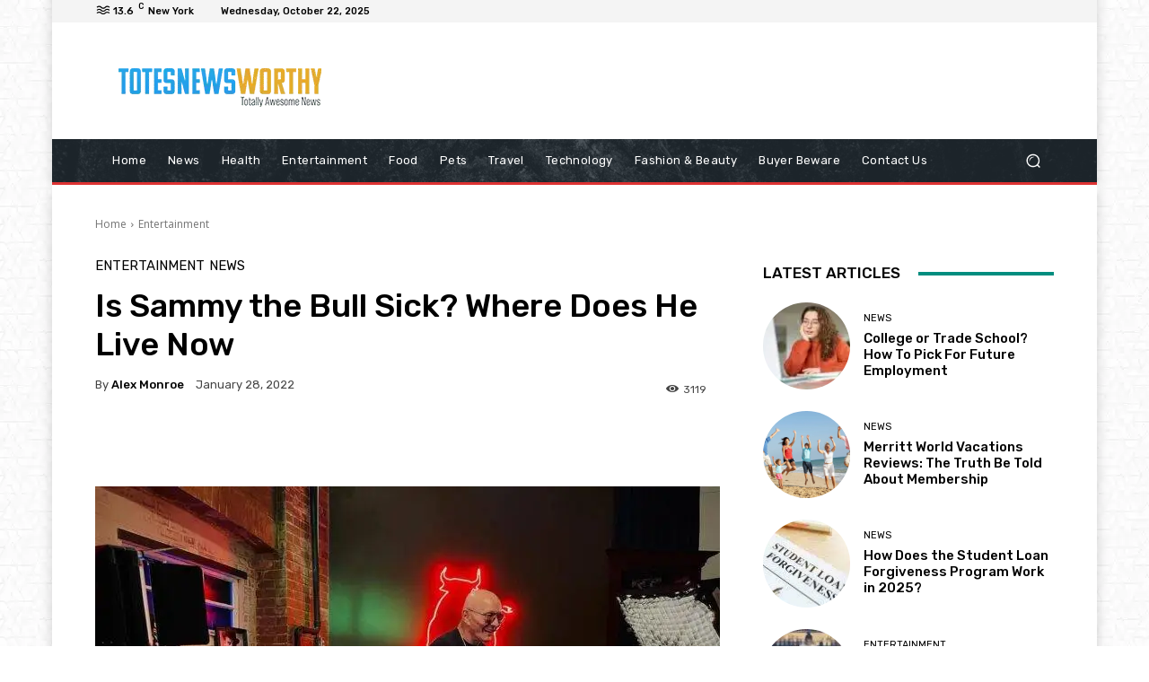

--- FILE ---
content_type: text/html; charset=utf-8
request_url: https://www.google.com/recaptcha/api2/aframe
body_size: 266
content:
<!DOCTYPE HTML><html><head><meta http-equiv="content-type" content="text/html; charset=UTF-8"></head><body><script nonce="QZVND9clVo-ZnuDgpyZYvg">/** Anti-fraud and anti-abuse applications only. See google.com/recaptcha */ try{var clients={'sodar':'https://pagead2.googlesyndication.com/pagead/sodar?'};window.addEventListener("message",function(a){try{if(a.source===window.parent){var b=JSON.parse(a.data);var c=clients[b['id']];if(c){var d=document.createElement('img');d.src=c+b['params']+'&rc='+(localStorage.getItem("rc::a")?sessionStorage.getItem("rc::b"):"");window.document.body.appendChild(d);sessionStorage.setItem("rc::e",parseInt(sessionStorage.getItem("rc::e")||0)+1);localStorage.setItem("rc::h",'1769290537117');}}}catch(b){}});window.parent.postMessage("_grecaptcha_ready", "*");}catch(b){}</script></body></html>